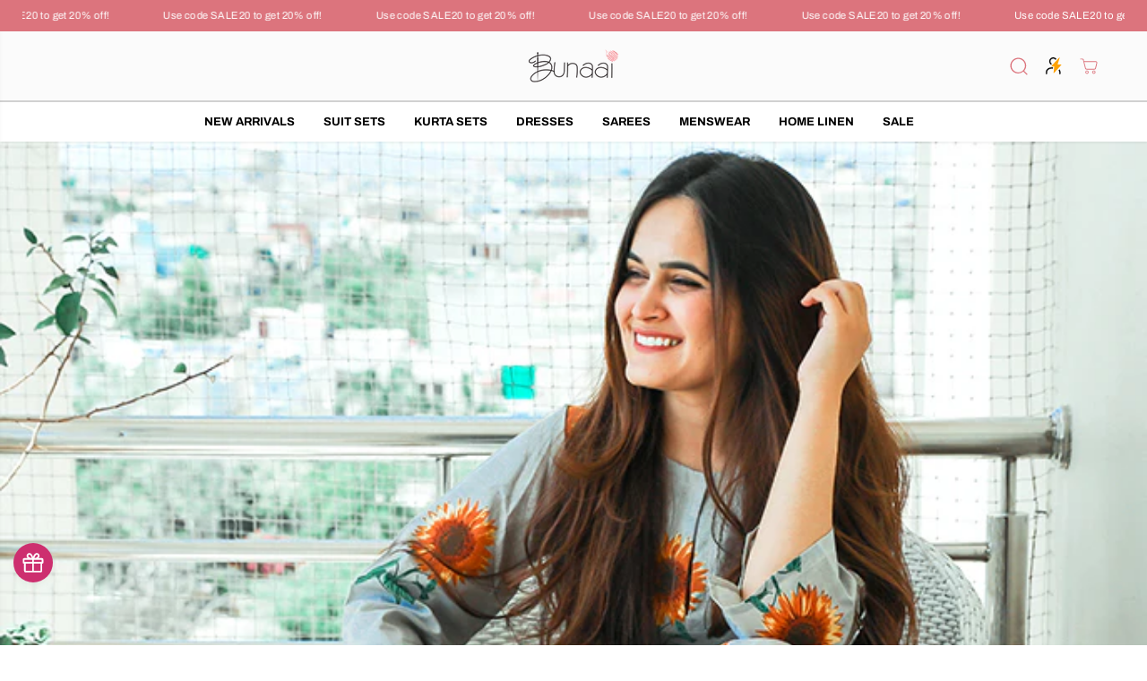

--- FILE ---
content_type: text/html; charset=utf-8
request_url: https://www.bunaai.com/web-pixels@fcfee988w5aeb613cpc8e4bc33m6693e112/custom/web-pixel-15859900@6/sandbox/modern/blogs/news/weaving-work-from-home-comfort
body_size: 857
content:
<!DOCTYPE html>
<html>
  <head>
    <meta charset="utf-8">
    <title>Web Pixels Manager Sandbox</title>
    <script src="https://www.bunaai.com/cdn/wpm/sfcfee988w5aeb613cpc8e4bc33m6693e112m.js"></script>

    <script type="text/javascript">
  (function(shopify) {shopify.extend('WebPixel::Render', function(api) {
var analytics=api.analytics,browser=api.browser,init=api.init;
// Step 1. Initialize the JavaScript pixel SDK (make sure to exclude HTML)

 //gtag starts here
const script = document.createElement('script');
script.setAttribute('src', 'https://www.googletagmanager.com/gtag/js?id=AW-719549336');
script.setAttribute('async', '');
document.head.appendChild(script);

window.dataLayer = window.dataLayer || [];
function gtag(){dataLayer.push(arguments);}
gtag('js', new Date());
gtag('config', 'AW-719549336');
//gtag ends here


//ec + purchase code starts here
analytics.subscribe("checkout_completed", (event) => {
  gtag('set', 'user_data', {
    "email": event.data.checkout.email,
    "phone_number": event.data.checkout.phone
  });
  gtag('event', 'conversion', {
    'send_to': 'AW-719549336/pVJhCLWk5bcBEJjnjdcC',
    'value': event.data.checkout.totalPrice.amount,
    'transaction_id': event.data.checkout.order.id,
    'currency': event.data.checkout.currencyCode
  });
});

// Step 2. Subscribe to customer events with analytics.subscribe(), and add tracking
//  analytics.subscribe("event_name", event => {
//    pixel("track", "event_name", event.data);
//  });


//const TAG_ID = 'G-S0DWJ78KWS';

//const script = document.createElement('script');
//script.setAttribute('src', `https://www.googletagmanager.com/gtag/js?id=${TAG_ID}`);
//script.setAttribute('async', '');
//document.head.appendChild(script);

//window.dataLayer = window.dataLayer || [];
//function gtag(){dataLayer.push(arguments);}

//gtag('js', new Date());
//gtag('config', TAG_ID);

// Step 2. Subscribe to customer events using the analytics.subscribe() API
//const sendGAEvent = (eventName, eventData) => {
  //gtag("event", eventName, eventData);
//};

//const createItemData = (product) => {
 // return {
 //   item_id: product.sku,
 //   item_name: product.product.title,
 //   item_variant: product.title,
  //  currency: product.price.currencyCode,
 //   item_brand: product.product.vendor,
 //   price: product.price.amount,
 // };
//};

//const createLineItemsData = (lineItems) => {
 // return lineItems.map((item) => {
 //   return {
  //   item_id: item.variant.sku,
  //  item_name: item.title,
   //   item_variant: item?.variant.title,
//     currency: item.variant.price.currencyCode,
//      item_brand: item.variant.product.vendor,
 //     price: item.variant.price.amount,
  //    quantity: item.quantity,
//    };
//  });
//};

//analytics.subscribe("search_submitted", (event) => {
 // const { query } = event.data.searchResult;
 // sendGAEvent("search", { search_term: query });
//  sendGAEvent("view_search_results", { search_term: query, items: [] });
//});

//analytics.subscribe("collection_viewed", (event) => {
//  const { id, title } = event.data.collection;
//  sendGAEvent("view_item_list", { item_list_id: id, item_list_name: title, items: [] });
//});

//analytics.subscribe("product_added_to_cart", (event) => {
 // const { cartLine } = event.data;
 // const totalPrice = cartLine.merchandise.price.amount * cartLine.quantity;
 // const itemData = createItemData(cartLine.merchandise.product);

 // sendGAEvent("add_to_cart", {
 //   currency: cartLine.merchandise.price.currencyCode,
 //   value: totalPrice.toFixed(2),
 //   items: [Object.assign(itemData, { quantity: cartLine.quantity })],
//  });
//});

//analytics.subscribe("product_viewed", (event) => {
 // const { productVariant } = event.data;
 // const itemData = createItemData(productVariant);

//  sendGAEvent("view_item", {
 //   currency: productVariant.price.currencyCode,
   // value: productVariant.price.amount,
 //   items: [itemData],
//  });
//});

//analytics.subscribe("checkout_started", (event) => {
 // const checkoutData = ga4CheckoutEvents(event);
 // sendGAEvent("begin_checkout", checkoutData);
//});

//analytics.subscribe("payment_info_submitted", (event) => {
//  const checkoutData = ga4CheckoutEvents(event);
//  sendGAEvent("add_payment_info", checkoutData);
//});

//analytics.subscribe("checkout_completed", (event) => {
  //const checkoutData = ga4CheckoutEvents(event);
  //const { checkout } = event.data;
  
  //checkoutData.transaction_id = checkout.order?.id || checkout.token;
 // checkoutData.shipping = checkout.shippingLine?.price.amount || //checkout.shipping_line?.price.amount || 0;
//  checkoutData.tax = checkout.totalTax?.amount || 0;
  
 // sendGAEvent("purchase", checkoutData);
//});

//function ga4CheckoutEvents(event) {
//  const { checkout } = event.data;
//  const lineItems = createLineItemsData(checkout.lineItems);
  
//  return {
 //   currency: checkout.totalPrice.currencyCode,
 //   value: checkout.totalPrice.amount,
//    items: lineItems,
//  };
//}
});})(self.webPixelsManager.createShopifyExtend('15859900', 'custom'));

</script>

  </head>
  <body></body>
</html>


--- FILE ---
content_type: text/css
request_url: https://www.bunaai.com/cdn/shop/t/152/assets/catalog.css?v=13947134691798086891761546338
body_size: 255
content:
.catalog-open .navbar{position:relative}.catalog-open:after{content:"";position:fixed;top:0;left:0;width:100%;height:100%;background-color:#000;z-index:2;transition:.5s ease-in-out;opacity:.3}.yv-browse-category-link{margin-left:30px;display:none}.yv-browse-category-link svg{margin-left:3px;margin-bottom:-1px}.top-header.header_3 .yv-browse-category .yv-browse-category-link{position:absolute;left:10px;top:50%;transform:translateY(-50%)}.top-header.header_3 .category-menu-bar{left:40px;width:calc(100% - 40px)}.catalog-open .nav__header.nav_2{opacity:.8;pointer-events:none}.category-menu-bar{position:absolute;left:calc(var(--headerlogoWidth) + 30px);top:calc(50% + 25px);z-index:1;width:calc(100% - calc(var(--headerlogoWidth) + 30px));height:auto;overflow:visible;display:none;transition:.3s ease-in-out;flex-basis:100%;flex-grow:1}.category-menu{display:flex;flex-direction:column;width:300px;max-height:500px;overflow-y:auto;background-color:#f7f7f7;box-shadow:0 2px 2px #0000000f}.category-menu-link{position:relative;padding:15px;border-top:1px solid rgba(0,0,0,.07);display:flex;align-items:center}.category-menu::-webkit-scrollbar{width:2px}.category-menu-link span{padding-right:10px}.category-menu-link svg{margin-left:auto;transform:rotate(-90deg)}.category-megamenu-wrapper{position:absolute;left:calc(0% + 300px);width:calc(100% - 300px);top:0;background:var(--primaryColorBody);z-index:3;overflow-y:auto;min-height:100%;max-height:calc(80vh - var(--header-height));opacity:0;visibility:hidden;pointer-events:none;box-shadow:none;background-position:right bottom}.category-menu-bar .category-menu .category-menu-item:hover .category-megamenu-wrapper{opacity:1;visibility:visible;pointer-events:auto}.category-megamenu-wrapper .container{padding:0}.category-megamenu-wrapper .yv-listing-megamenus{display:flex;flex-wrap:wrap;gap:0}.category-megamenu-wrapper .yv-listing-megamenu-container{flex:0 0 25%}.category-megamenu-box .yv-listing-megamenu-item .yv-listing-megamenu-title{padding-bottom:5px;font-weight:700}.category-menu-bar ul .yv-megamenu-product-box{margin-top:12px;--layoutRadius: 5px}.category-menu-bar .yv-listing-megamenu-item{padding:0 24px;margin-bottom:0}.category-menu-bar .yv-megamenu-product-img{min-width:60px;max-width:60px;margin-right:15px}@media (min-width: 992px){.yv-browse-category-link{height:40px;min-width:152px;display:inline-flex;align-items:center;justify-content:space-between;padding:8px 15px;border:1px solid var(--header-form-border);border-radius:var(--layoutRadius)}.header_4 .yv-browse-category-link{border-radius:var(--layoutRadius) 0 0 var(--layoutRadius)}.mobile-tabs-wrapper{display:none}.category-megamenu-wrapper .yv-listing-megamenu-container{flex:0 0 50%}}@media (min-width: 1200px){.category-megamenu-wrapper .yv-listing-megamenu-container{flex:0 0 33.3333%}}@media (min-width: 1441px){.category-megamenu-wrapper .yv-listing-megamenu-container{flex:0 0 25%}}@media (max-width: 991px){.mobile-tabs-wrapper{display:flex;border:1px solid rgba(255,255,255,.12)}.mobile-tabs-wrapper li{display:flex;align-items:center;justify-content:center;width:50%;text-align:center;padding:10px;font-size:13px;cursor:pointer}.mobile-tabs-wrapper li.active{background-color:#171717}.side-menu .nav-item.dropdown .inner.grandchild li a>span{display:block;margin-bottom:6px}.yv-mobile-catelog .yv-mobile-category{display:flex;margin:0;padding:10px 20px;align-items:center;justify-content:space-between}.header3 .yv-mobile-catelog .yv-mobile-category{background-color:var(--hamburgerBackground);color:var(--hamburgerText)!important}.yv-mobile-category svg{transform:rotate(-90deg);transition:.5s ease-in-out;width:10px}.nav-open .yv-mobile-category svg{transform:rotate(90deg)}}
/*# sourceMappingURL=/cdn/shop/t/152/assets/catalog.css.map?v=13947134691798086891761546338 */


--- FILE ---
content_type: text/javascript; charset=utf-8
request_url: https://www.bunaai.com/web-pixels@fcfee988w5aeb613cpc8e4bc33m6693e112/web-pixel-1128628590@34ad157958823915625854214640f0bf/sandbox/worker.modern.js
body_size: -517
content:
importScripts('https://www.bunaai.com/cdn/wpm/sfcfee988w5aeb613cpc8e4bc33m6693e112m.js');
globalThis.shopify = self.webPixelsManager.createShopifyExtend('1128628590', 'APP');
importScripts('/web-pixels/strict/app/web-pixel-1128628590@34ad157958823915625854214640f0bf.js');


--- FILE ---
content_type: text/javascript; charset=utf-8
request_url: https://www.bunaai.com/web-pixels@fcfee988w5aeb613cpc8e4bc33m6693e112/web-pixel-79921340@f49e0651045b0c0e99a753f02cb121e6/sandbox/worker.modern.js
body_size: -756
content:
importScripts('https://www.bunaai.com/cdn/wpm/sfcfee988w5aeb613cpc8e4bc33m6693e112m.js');
globalThis.shopify = self.webPixelsManager.createShopifyExtend('79921340', 'APP');
importScripts('/web-pixels/strict/app/web-pixel-79921340@f49e0651045b0c0e99a753f02cb121e6.js');
